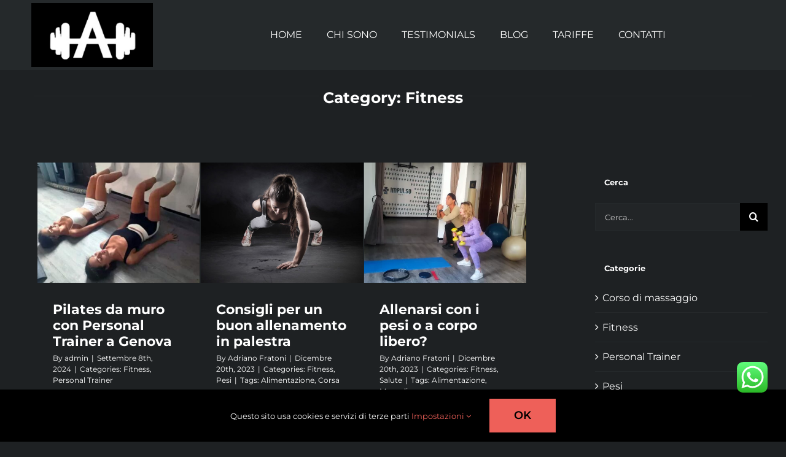

--- FILE ---
content_type: text/html; charset=UTF-8
request_url: https://palestragenova.eu/argomenti/fitness/
body_size: 13983
content:
<!DOCTYPE html><html class="avada-html-layout-wide avada-html-header-position-top avada-html-is-archive avada-is-100-percent-template" lang="it-IT" prefix="og: http://ogp.me/ns# fb: http://ogp.me/ns/fb#"><head><meta http-equiv="X-UA-Compatible" content="IE=edge" /><meta http-equiv="Content-Type" content="text/html; charset=utf-8"/><meta name="viewport" content="width=device-width, initial-scale=1" /><meta name='robots' content='index, follow, max-image-preview:large, max-snippet:-1, max-video-preview:-1' /><style>img:is([sizes="auto" i], [sizes^="auto," i]) { contain-intrinsic-size: 3000px 1500px }</style><title>Fitness Archivi - Palestra Genova - In forma con il Personal Trainer Adriano Fratoni</title><link rel="canonical" href="https://palestragenova.eu/argomenti/fitness/" /><meta property="og:locale" content="it_IT" /><meta property="og:type" content="article" /><meta property="og:title" content="Fitness Archivi - Palestra Genova - In forma con il Personal Trainer Adriano Fratoni" /><meta property="og:url" content="https://palestragenova.eu/argomenti/fitness/" /><meta property="og:site_name" content="Palestra Genova - In forma con il Personal Trainer Adriano Fratoni" /><meta name="twitter:card" content="summary_large_image" /> <script type="application/ld+json" class="yoast-schema-graph">{"@context":"https://schema.org","@graph":[{"@type":"CollectionPage","@id":"https://palestragenova.eu/argomenti/fitness/","url":"https://palestragenova.eu/argomenti/fitness/","name":"Fitness Archivi - Palestra Genova - In forma con il Personal Trainer Adriano Fratoni","isPartOf":{"@id":"https://palestragenova.eu/#website"},"primaryImageOfPage":{"@id":"https://palestragenova.eu/argomenti/fitness/#primaryimage"},"image":{"@id":"https://palestragenova.eu/argomenti/fitness/#primaryimage"},"thumbnailUrl":"https://palestragenova.eu/wp-content/uploads/2024/09/Pilates-da-muro_i.jpg","breadcrumb":{"@id":"https://palestragenova.eu/argomenti/fitness/#breadcrumb"},"inLanguage":"it-IT"},{"@type":"ImageObject","inLanguage":"it-IT","@id":"https://palestragenova.eu/argomenti/fitness/#primaryimage","url":"https://palestragenova.eu/wp-content/uploads/2024/09/Pilates-da-muro_i.jpg","contentUrl":"https://palestragenova.eu/wp-content/uploads/2024/09/Pilates-da-muro_i.jpg","width":600,"height":445,"caption":"Pilates da muro Genova - Palestra Genova"},{"@type":"BreadcrumbList","@id":"https://palestragenova.eu/argomenti/fitness/#breadcrumb","itemListElement":[{"@type":"ListItem","position":1,"name":"Home","item":"https://palestragenova.eu/"},{"@type":"ListItem","position":2,"name":"Fitness"}]},{"@type":"WebSite","@id":"https://palestragenova.eu/#website","url":"https://palestragenova.eu/","name":"Palestra Genova con il Personal Trainer Adriano Fratoni","description":"Allenarsi a Genova nelle migliori palestre con il PT Adriano Fratoni","publisher":{"@id":"https://palestragenova.eu/#/schema/person/efe66be18a8137d6a6417ccf8b788edf"},"potentialAction":[{"@type":"SearchAction","target":{"@type":"EntryPoint","urlTemplate":"https://palestragenova.eu/?s={search_term_string}"},"query-input":{"@type":"PropertyValueSpecification","valueRequired":true,"valueName":"search_term_string"}}],"inLanguage":"it-IT"},{"@type":["Person","Organization"],"@id":"https://palestragenova.eu/#/schema/person/efe66be18a8137d6a6417ccf8b788edf","name":"Adriano Fratoni","image":{"@type":"ImageObject","inLanguage":"it-IT","@id":"https://palestragenova.eu/#/schema/person/image/","url":"https://palestragenova.eu/wp-content/uploads/2023/10/Palestra-Genova-Adriano-Fratoni-Personal-Trainer.webp","contentUrl":"https://palestragenova.eu/wp-content/uploads/2023/10/Palestra-Genova-Adriano-Fratoni-Personal-Trainer.webp","width":250,"height":131,"caption":"Adriano Fratoni"},"logo":{"@id":"https://palestragenova.eu/#/schema/person/image/"},"description":"Dott. Adriano Fratoni: laureato in Scienze Motorie con master in nutrizione, preparatore atletico, istruttore certificato TRX e PILATES, massaggiatore sportivo, riflessologo plantare, operatore Shiatsu, oltre 25 anni di esperienza come Personal Trainer a Genova.","sameAs":["https://palestragenova.it/","https://www.facebook.com/personaltraineradrianofratoni/","https://www.instagram.com/adryan_wellness/?hl=it"]}]}</script> <link rel="alternate" type="application/rss+xml" title="Palestra Genova - In forma con il Personal Trainer Adriano Fratoni &raquo; Feed" href="https://palestragenova.eu/feed/" /><link rel="alternate" type="application/rss+xml" title="Palestra Genova - In forma con il Personal Trainer Adriano Fratoni &raquo; Feed dei commenti" href="https://palestragenova.eu/comments/feed/" /><link rel="shortcut icon" href="https://palestragenova.eu/wp-content/uploads/2023/10/Palestra-Genova-di-Adriano-Fratoni-Personal-Trainer_FV.jpg" type="image/x-icon" /><link rel="alternate" type="application/rss+xml" title="Palestra Genova - In forma con il Personal Trainer Adriano Fratoni &raquo; Fitness Feed della categoria" href="https://palestragenova.eu/argomenti/fitness/feed/" /><meta property="og:locale" content="it_IT"/><meta property="og:type" content="article"/><meta property="og:site_name" content="Palestra Genova - In forma con il Personal Trainer Adriano Fratoni"/><meta property="og:title" content="Fitness Archivi - Palestra Genova - In forma con il Personal Trainer Adriano Fratoni"/><meta property="og:url" content="https://palestragenova.eu/pilates-da-muro-con-personal-trainer-a-genova/"/><meta property="og:image" content="https://palestragenova.eu/wp-content/uploads/2024/09/Pilates-da-muro_i.jpg"/><meta property="og:image:width" content="600"/><meta property="og:image:height" content="445"/><meta property="og:image:type" content="image/jpeg"/><link rel='stylesheet' id='ht_ctc_main_css-css' href='https://palestragenova.eu/wp-content/cache/autoptimize/css/autoptimize_single_ba1a8f49355c443a241bb64bd4df5f3b.css?ver=4.25' type='text/css' media='all' /><link rel='stylesheet' id='fusion-dynamic-css-css' href='https://palestragenova.eu/wp-content/uploads/fusion-styles/bdf458404157d34586b2da8a31a9bd41.min.css?ver=3.11.14' type='text/css' media='all' /> <script defer type="text/javascript" src="https://palestragenova.eu/wp-includes/js/jquery/jquery.min.js?ver=3.7.1" id="jquery-core-js"></script> <script defer type="text/javascript" src="https://palestragenova.eu/wp-content/cache/autoptimize/js/autoptimize_single_291c8c3a5440d26f564b581500deb170.js?ver=4.25" id="ht_ctc_app_js-js"></script> <link rel="https://api.w.org/" href="https://palestragenova.eu/wp-json/" /><link rel="alternate" title="JSON" type="application/json" href="https://palestragenova.eu/wp-json/wp/v2/categories/3" /><link rel="EditURI" type="application/rsd+xml" title="RSD" href="https://palestragenova.eu/xmlrpc.php?rsd" /><meta name="generator" content="WordPress 6.7.2" /><style type="text/css" id="css-fb-visibility">@media screen and (max-width: 640px){.fusion-no-small-visibility{display:none !important;}body .sm-text-align-center{text-align:center !important;}body .sm-text-align-left{text-align:left !important;}body .sm-text-align-right{text-align:right !important;}body .sm-flex-align-center{justify-content:center !important;}body .sm-flex-align-flex-start{justify-content:flex-start !important;}body .sm-flex-align-flex-end{justify-content:flex-end !important;}body .sm-mx-auto{margin-left:auto !important;margin-right:auto !important;}body .sm-ml-auto{margin-left:auto !important;}body .sm-mr-auto{margin-right:auto !important;}body .fusion-absolute-position-small{position:absolute;top:auto;width:100%;}.awb-sticky.awb-sticky-small{ position: sticky; top: var(--awb-sticky-offset,0); }}@media screen and (min-width: 641px) and (max-width: 1024px){.fusion-no-medium-visibility{display:none !important;}body .md-text-align-center{text-align:center !important;}body .md-text-align-left{text-align:left !important;}body .md-text-align-right{text-align:right !important;}body .md-flex-align-center{justify-content:center !important;}body .md-flex-align-flex-start{justify-content:flex-start !important;}body .md-flex-align-flex-end{justify-content:flex-end !important;}body .md-mx-auto{margin-left:auto !important;margin-right:auto !important;}body .md-ml-auto{margin-left:auto !important;}body .md-mr-auto{margin-right:auto !important;}body .fusion-absolute-position-medium{position:absolute;top:auto;width:100%;}.awb-sticky.awb-sticky-medium{ position: sticky; top: var(--awb-sticky-offset,0); }}@media screen and (min-width: 1025px){.fusion-no-large-visibility{display:none !important;}body .lg-text-align-center{text-align:center !important;}body .lg-text-align-left{text-align:left !important;}body .lg-text-align-right{text-align:right !important;}body .lg-flex-align-center{justify-content:center !important;}body .lg-flex-align-flex-start{justify-content:flex-start !important;}body .lg-flex-align-flex-end{justify-content:flex-end !important;}body .lg-mx-auto{margin-left:auto !important;margin-right:auto !important;}body .lg-ml-auto{margin-left:auto !important;}body .lg-mr-auto{margin-right:auto !important;}body .fusion-absolute-position-large{position:absolute;top:auto;width:100%;}.awb-sticky.awb-sticky-large{ position: sticky; top: var(--awb-sticky-offset,0); }}</style> <script defer src="[data-uri]"></script>  <script defer src="https://www.googletagmanager.com/gtag/js?id=G-NTG9RD142C"></script> <script defer src="[data-uri]"></script> </head><body class="archive category category-fitness category-3 has-sidebar fusion-image-hovers fusion-pagination-sizing fusion-button_type-flat fusion-button_span-yes fusion-button_gradient-linear avada-image-rollover-circle-no avada-image-rollover-yes avada-image-rollover-direction-center_horiz fusion-body ltr no-tablet-sticky-header no-mobile-sticky-header no-mobile-slidingbar no-desktop-totop no-mobile-totop fusion-disable-outline fusion-sub-menu-fade mobile-logo-pos-left layout-wide-mode avada-has-boxed-modal-shadow-none layout-scroll-offset-full avada-has-zero-margin-offset-top fusion-top-header menu-text-align-left mobile-menu-design-modern fusion-show-pagination-text fusion-header-layout-v1 avada-responsive avada-footer-fx-none avada-menu-highlight-style-bar fusion-search-form-classic fusion-main-menu-search-dropdown fusion-avatar-square avada-sticky-shrinkage avada-dropdown-styles avada-blog-layout-grid avada-blog-archive-layout-grid avada-header-shadow-no avada-menu-icon-position-left avada-has-mainmenu-dropdown-divider avada-has-header-100-width avada-has-titlebar-hide avada-has-pagination-padding avada-flyout-menu-direction-fade avada-ec-views-v1" data-awb-post-id="1888"> <a class="skip-link screen-reader-text" href="#content">Salta al contenuto</a><div id="boxed-wrapper"><div id="wrapper" class="fusion-wrapper"><div id="home" style="position:relative;top:-1px;"></div><div class="fusion-tb-header"><div class="fusion-fullwidth fullwidth-box fusion-builder-row-1 fusion-flex-container has-pattern-background has-mask-background hundred-percent-fullwidth non-hundred-percent-height-scrolling fusion-sticky-container fusion-custom-z-index" style="--awb-border-radius-top-left:0px;--awb-border-radius-top-right:0px;--awb-border-radius-bottom-right:0px;--awb-border-radius-bottom-left:0px;--awb-z-index:2005;--awb-padding-top:5px;--awb-padding-right:4%;--awb-padding-bottom:5px;--awb-padding-left:4%;--awb-padding-top-medium:20px;--awb-padding-bottom-medium:20px;--awb-background-color:#25292b;--awb-flex-wrap:wrap;" data-transition-offset="200" data-scroll-offset="0" data-sticky-small-visibility="1" data-sticky-medium-visibility="1" data-sticky-large-visibility="1" ><div class="fusion-builder-row fusion-row fusion-flex-align-items-center fusion-flex-content-wrap" style="width:104% !important;max-width:104% !important;margin-left: calc(-4% / 2 );margin-right: calc(-4% / 2 );"><div class="fusion-layout-column fusion_builder_column fusion-builder-column-0 awb-sticky awb-sticky-small awb-sticky-medium awb-sticky-large fusion_builder_column_1_5 1_5 fusion-flex-column" style="--awb-bg-size:cover;--awb-width-large:20%;--awb-margin-top-large:0px;--awb-spacing-right-large:9.6%;--awb-margin-bottom-large:0px;--awb-spacing-left-large:9.6%;--awb-width-medium:24%;--awb-order-medium:0;--awb-spacing-right-medium:8%;--awb-spacing-left-medium:8%;--awb-width-small:40%;--awb-order-small:0;--awb-spacing-right-small:4.8%;--awb-spacing-left-small:4.8%;" data-scroll-devices="small-visibility,medium-visibility,large-visibility"><div class="fusion-column-wrapper fusion-column-has-shadow fusion-flex-justify-content-center fusion-content-layout-column"><div class="fusion-image-element " style="--awb-sticky-max-width:130px;--awb-max-width:200px;--awb-caption-title-font-family:var(--h2_typography-font-family);--awb-caption-title-font-weight:var(--h2_typography-font-weight);--awb-caption-title-font-style:var(--h2_typography-font-style);--awb-caption-title-size:var(--h2_typography-font-size);--awb-caption-title-transform:var(--h2_typography-text-transform);--awb-caption-title-line-height:var(--h2_typography-line-height);--awb-caption-title-letter-spacing:var(--h2_typography-letter-spacing);"><span class=" has-fusion-standard-logo fusion-imageframe imageframe-none imageframe-1 hover-type-none"><a class="fusion-no-lightbox" href="https://palestragenova.eu/" target="_self"><img decoding="async" src="https://palestragenova.eu/wp-content/uploads/2025/11/Adryan-Wellnes-Adriano-Fratoni-Personal-Trainer-Genova-2.jpg" srcset="https://palestragenova.eu/wp-content/uploads/2025/11/Adryan-Wellnes-Adriano-Fratoni-Personal-Trainer-Genova-2.jpg 1x, 2x" style="max-height:131px;height:auto;" width="250" height="131" class="img-responsive fusion-standard-logo disable-lazyload" alt="Palestra Genova &#8211; In forma con il Personal Trainer Adriano Fratoni Logo" /></a></span></div></div></div><div class="fusion-layout-column fusion_builder_column fusion-builder-column-1 awb-sticky awb-sticky-small awb-sticky-medium awb-sticky-large fusion_builder_column_4_5 4_5 fusion-flex-column fusion-flex-align-self-center" style="--awb-bg-size:cover;--awb-width-large:80%;--awb-margin-top-large:0px;--awb-spacing-right-large:2.4%;--awb-margin-bottom-large:0px;--awb-spacing-left-large:2.4%;--awb-width-medium:12%;--awb-order-medium:2;--awb-spacing-right-medium:16%;--awb-spacing-left-medium:16%;--awb-width-small:60%;--awb-order-small:0;--awb-spacing-right-small:3.2%;--awb-spacing-left-small:3.2%;" data-scroll-devices="small-visibility,medium-visibility,large-visibility"><div class="fusion-column-wrapper fusion-column-has-shadow fusion-flex-justify-content-center fusion-content-layout-column"><nav class="awb-menu awb-menu_row awb-menu_em-hover mobile-mode-collapse-to-button awb-menu_icons-left awb-menu_dc-yes mobile-trigger-fullwidth-off awb-menu_mobile-toggle awb-menu_indent-left mobile-size-full-absolute loading mega-menu-loading awb-menu_desktop awb-menu_dropdown awb-menu_expand-right awb-menu_transition-fade" style="--awb-text-transform:none;--awb-align-items:center;--awb-justify-content:center;--awb-items-padding-right:20px;--awb-items-padding-left:20px;--awb-color:var(--awb-color1);--awb-active-color:var(--awb-color4);--awb-submenu-text-transform:none;--awb-icons-color:var(--awb-color1);--awb-icons-hover-color:var(--awb-color4);--awb-main-justify-content:flex-start;--awb-mobile-nav-button-align-hor:flex-end;--awb-mobile-bg:var(--awb-color7);--awb-mobile-color:var(--awb-color1);--awb-mobile-active-bg:var(--awb-color7);--awb-mobile-active-color:var(--awb-color4);--awb-mobile-trigger-font-size:24px;--awb-mobile-trigger-color:var(--awb-color1);--awb-mobile-trigger-background-color:rgba(255,255,255,0);--awb-mobile-nav-trigger-bottom-margin:48px;--awb-mobile-sep-color:rgba(0,0,0,0);--awb-mobile-justify:flex-start;--awb-mobile-caret-left:auto;--awb-mobile-caret-right:0;--awb-fusion-font-family-typography:inherit;--awb-fusion-font-style-typography:normal;--awb-fusion-font-weight-typography:400;--awb-fusion-font-family-submenu-typography:inherit;--awb-fusion-font-style-submenu-typography:normal;--awb-fusion-font-weight-submenu-typography:400;--awb-fusion-font-family-mobile-typography:inherit;--awb-fusion-font-style-mobile-typography:normal;--awb-fusion-font-weight-mobile-typography:400;" aria-label="Gym Main Menu" data-breakpoint="1024" data-count="0" data-transition-type="fade" data-transition-time="300" data-expand="right"><button type="button" class="awb-menu__m-toggle awb-menu__m-toggle_no-text" aria-expanded="false" aria-controls="menu-gym-main-menu"><span class="awb-menu__m-toggle-inner"><span class="collapsed-nav-text"><span class="screen-reader-text">Toggle Navigation</span></span><span class="awb-menu__m-collapse-icon awb-menu__m-collapse-icon_no-text"><span class="awb-menu__m-collapse-icon-open awb-menu__m-collapse-icon-open_no-text icon-gym-bars-solid"></span><span class="awb-menu__m-collapse-icon-close awb-menu__m-collapse-icon-close_no-text icon-gym-times-solid"></span></span></span></button><ul id="menu-gym-main-menu" class="fusion-menu awb-menu__main-ul awb-menu__main-ul_row"><li  id="menu-item-92"  class="menu-item menu-item-type-post_type menu-item-object-page menu-item-home menu-item-92 awb-menu__li awb-menu__main-li awb-menu__main-li_regular"  data-item-id="92"><span class="awb-menu__main-background-default awb-menu__main-background-default_fade"></span><span class="awb-menu__main-background-active awb-menu__main-background-active_fade"></span><a  href="https://palestragenova.eu/" class="awb-menu__main-a awb-menu__main-a_regular"><span class="menu-text">HOME</span></a></li><li  id="menu-item-1287"  class="menu-item menu-item-type-custom menu-item-object-custom menu-item-home menu-item-1287 awb-menu__li awb-menu__main-li awb-menu__main-li_regular"  data-item-id="1287"><span class="awb-menu__main-background-default awb-menu__main-background-default_fade"></span><span class="awb-menu__main-background-active awb-menu__main-background-active_fade"></span><a  href="https://palestragenova.eu/#chisono" class="awb-menu__main-a awb-menu__main-a_regular"><span class="menu-text">CHI SONO</span></a></li><li  id="menu-item-535"  class="menu-item menu-item-type-post_type menu-item-object-page menu-item-535 awb-menu__li awb-menu__main-li awb-menu__main-li_regular"  data-item-id="535"><span class="awb-menu__main-background-default awb-menu__main-background-default_fade"></span><span class="awb-menu__main-background-active awb-menu__main-background-active_fade"></span><a  href="https://palestragenova.eu/testimonials/" class="awb-menu__main-a awb-menu__main-a_regular"><span class="menu-text">TESTIMONIALS</span></a></li><li  id="menu-item-90"  class="menu-item menu-item-type-post_type menu-item-object-page menu-item-90 awb-menu__li awb-menu__main-li awb-menu__main-li_regular"  data-item-id="90"><span class="awb-menu__main-background-default awb-menu__main-background-default_fade"></span><span class="awb-menu__main-background-active awb-menu__main-background-active_fade"></span><a  href="https://palestragenova.eu/blog/" class="awb-menu__main-a awb-menu__main-a_regular"><span class="menu-text">BLOG</span></a></li><li  id="menu-item-1430"  class="menu-item menu-item-type-custom menu-item-object-custom menu-item-1430 awb-menu__li awb-menu__main-li awb-menu__main-li_regular"  data-item-id="1430"><span class="awb-menu__main-background-default awb-menu__main-background-default_fade"></span><span class="awb-menu__main-background-active awb-menu__main-background-active_fade"></span><a  href="https://palestragenova.eu/contatti/#tariffe" class="awb-menu__main-a awb-menu__main-a_regular"><span class="menu-text">TARIFFE</span></a></li><li  id="menu-item-1284"  class="menu-item menu-item-type-post_type menu-item-object-page menu-item-1284 awb-menu__li awb-menu__main-li awb-menu__main-li_regular"  data-item-id="1284"><span class="awb-menu__main-background-default awb-menu__main-background-default_fade"></span><span class="awb-menu__main-background-active awb-menu__main-background-active_fade"></span><a  href="https://palestragenova.eu/contatti/" class="awb-menu__main-a awb-menu__main-a_regular"><span class="menu-text">CONTATTI</span></a></li></ul></nav></div></div></div></div></div><div id="sliders-container" class="fusion-slider-visibility"></div><section class="fusion-page-title-bar fusion-tb-page-title-bar"><div class="fusion-fullwidth fullwidth-box fusion-builder-row-2 fusion-flex-container has-pattern-background has-mask-background nonhundred-percent-fullwidth non-hundred-percent-height-scrolling" style="--awb-border-radius-top-left:0px;--awb-border-radius-top-right:0px;--awb-border-radius-bottom-right:0px;--awb-border-radius-bottom-left:0px;--awb-margin-top:30px;--awb-flex-wrap:wrap;" ><div class="fusion-builder-row fusion-row fusion-flex-align-items-flex-start fusion-flex-content-wrap" style="max-width:1216.8px;margin-left: calc(-4% / 2 );margin-right: calc(-4% / 2 );"><div class="fusion-layout-column fusion_builder_column fusion-builder-column-2 fusion_builder_column_1_1 1_1 fusion-flex-column" style="--awb-bg-size:cover;--awb-width-large:100%;--awb-margin-top-large:0px;--awb-spacing-right-large:1.92%;--awb-margin-bottom-large:0px;--awb-spacing-left-large:1.92%;--awb-width-medium:100%;--awb-order-medium:0;--awb-spacing-right-medium:1.92%;--awb-spacing-left-medium:1.92%;--awb-width-small:100%;--awb-order-small:0;--awb-spacing-right-small:1.92%;--awb-spacing-left-small:1.92%;" data-scroll-devices="small-visibility,medium-visibility,large-visibility"><div class="fusion-column-wrapper fusion-column-has-shadow fusion-flex-justify-content-flex-start fusion-content-layout-column"><div class="fusion-title title fusion-title-1 fusion-title-center fusion-title-text fusion-title-size-one" style="--awb-font-size:25px;"><div class="title-sep-container title-sep-container-left"><div class="title-sep sep-single sep-solid" style="border-color:var(--awb-color6);"></div></div><span class="awb-title-spacer"></span><h1 class="fusion-title-heading title-heading-center fusion-responsive-typography-calculated" style="margin:0;font-size:1em;--fontSize:25;line-height:var(--awb-typography1-line-height);">Category: Fitness</h1><span class="awb-title-spacer"></span><div class="title-sep-container title-sep-container-right"><div class="title-sep sep-single sep-solid" style="border-color:var(--awb-color6);"></div></div></div></div></div></div></div></section><main id="main" class="clearfix width-100"><div class="fusion-row" style="max-width:100%;"><section id="content" style="float: left;"><div class="post-content"><div class="fusion-fullwidth fullwidth-box fusion-builder-row-3 fusion-flex-container has-pattern-background has-mask-background nonhundred-percent-fullwidth non-hundred-percent-height-scrolling" style="--awb-border-radius-top-left:0px;--awb-border-radius-top-right:0px;--awb-border-radius-bottom-right:0px;--awb-border-radius-bottom-left:0px;--awb-flex-wrap:wrap;" ><div class="fusion-builder-row fusion-row fusion-flex-align-items-flex-start fusion-flex-content-wrap" style="max-width:1216.8px;margin-left: calc(-4% / 2 );margin-right: calc(-4% / 2 );"><div class="fusion-layout-column fusion_builder_column fusion-builder-column-3 fusion_builder_column_1_1 1_1 fusion-flex-column" style="--awb-bg-size:cover;--awb-width-large:100%;--awb-margin-top-large:0px;--awb-spacing-right-large:1.92%;--awb-margin-bottom-large:20px;--awb-spacing-left-large:1.92%;--awb-width-medium:100%;--awb-order-medium:0;--awb-spacing-right-medium:1.92%;--awb-spacing-left-medium:1.92%;--awb-width-small:100%;--awb-order-small:0;--awb-spacing-right-small:1.92%;--awb-spacing-left-small:1.92%;"><div class="fusion-column-wrapper fusion-column-has-shadow fusion-flex-justify-content-flex-start fusion-content-layout-column"><div class="fusion-archives-tb" data-infinite-post-class="post" ><div class="fusion-blog-shortcode fusion-blog-shortcode-1 fusion-blog-archive fusion-blog-layout-grid-wrapper fusion-blog-infinite"><style type="text/css">.fusion-blog-shortcode-1 .fusion-blog-layout-grid .fusion-post-grid{padding:0px;}.fusion-blog-shortcode-1 .fusion-posts-container{margin-left: -0px !important; margin-right:-0px !important;}</style><div class="fusion-posts-container fusion-posts-container-infinite fusion-blog-rollover fusion-blog-layout-grid fusion-blog-layout-grid-3 isotope fusion-blog-equal-heights" data-pages="1" data-grid-col-space="0.0" style="margin: -0px -0px 0;min-height:500px;"><article id="blog-1-post-1888" class="fusion-post-grid post-1888 post type-post status-publish format-standard has-post-thumbnail hentry category-fitness category-personal-trainer"><div class="fusion-post-wrapper" style="background-color:var(--awb-color7);border:1px solid var(--awb-color7);border-bottom-width:3px;"><div class="fusion-flexslider flexslider fusion-flexslider-loading fusion-post-slideshow" style="border-color:var(--awb-color7);"><ul class="slides"><li><div  class="fusion-image-wrapper" aria-haspopup="true"> <img decoding="async" width="600" height="445" src="https://palestragenova.eu/wp-content/uploads/2024/09/Pilates-da-muro_i.jpg" class="attachment-full size-full lazyload wp-post-image" alt="Pilates da muro Genova - Palestra Genova" srcset="data:image/svg+xml,%3Csvg%20xmlns%3D%27http%3A%2F%2Fwww.w3.org%2F2000%2Fsvg%27%20width%3D%27600%27%20height%3D%27445%27%20viewBox%3D%270%200%20600%20445%27%3E%3Crect%20width%3D%27600%27%20height%3D%27445%27%20fill-opacity%3D%220%22%2F%3E%3C%2Fsvg%3E" data-orig-src="https://palestragenova.eu/wp-content/uploads/2024/09/Pilates-da-muro_i.jpg" data-srcset="https://palestragenova.eu/wp-content/uploads/2024/09/Pilates-da-muro_i-200x148.jpg 200w, https://palestragenova.eu/wp-content/uploads/2024/09/Pilates-da-muro_i-400x297.jpg 400w, https://palestragenova.eu/wp-content/uploads/2024/09/Pilates-da-muro_i.jpg 600w" data-sizes="auto" /><div class="fusion-rollover"><div class="fusion-rollover-content"><h4 class="fusion-rollover-title"> <a class="fusion-rollover-title-link" href="https://palestragenova.eu/pilates-da-muro-con-personal-trainer-a-genova/"> Pilates da muro con Personal Trainer a Genova </a></h4> <a class="fusion-link-wrapper" href="https://palestragenova.eu/pilates-da-muro-con-personal-trainer-a-genova/" aria-label="Pilates da muro con Personal Trainer a Genova"></a></div></div></div></li></ul></div><div class="fusion-post-content-wrapper" style="padding:30px 25px 20px 25px;"><div class="fusion-post-content post-content"><h2 class="blog-shortcode-post-title entry-title"><a href="https://palestragenova.eu/pilates-da-muro-con-personal-trainer-a-genova/">Pilates da muro con Personal Trainer a Genova</a></h2><p class="fusion-single-line-meta">By <span class="vcard"><span class="fn"><a href="https://palestragenova.eu/author/admin/" title="Articoli scritti da admin" rel="author">admin</a></span></span><span class="fusion-inline-sep">|</span><span class="updated" style="display:none;">2024-12-09T13:53:55+00:00</span><span>Settembre 8th, 2024</span><span class="fusion-inline-sep">|</span>Categories: <a href="https://palestragenova.eu/argomenti/fitness/" rel="category tag">Fitness</a>, <a href="https://palestragenova.eu/argomenti/personal-trainer/" rel="category tag">Personal Trainer</a><span class="fusion-inline-sep">|</span></p><div class="fusion-content-sep sep-single sep-solid"></div><div class="fusion-post-content-container"><p> Pilates da muro con Personal Trainer a Genova! Una[...]</p></div></div></div><div class="fusion-clearfix"></div></div></article><article id="blog-1-post-105" class="fusion-post-grid post-105 post type-post status-publish format-standard has-post-thumbnail hentry category-fitness category-pesi tag-alimentazione tag-corsa"><div class="fusion-post-wrapper" style="background-color:var(--awb-color7);border:1px solid var(--awb-color7);border-bottom-width:3px;"><div class="fusion-flexslider flexslider fusion-flexslider-loading fusion-post-slideshow" style="border-color:var(--awb-color7);"><ul class="slides"><li><div  class="fusion-image-wrapper" aria-haspopup="true"> <img decoding="async" width="800" height="593" src="data:image/svg+xml,%3Csvg%20xmlns%3D%27http%3A%2F%2Fwww.w3.org%2F2000%2Fsvg%27%20width%3D%27800%27%20height%3D%27593%27%20viewBox%3D%270%200%20800%20593%27%3E%3Crect%20width%3D%27800%27%20height%3D%27593%27%20fill-opacity%3D%220%22%2F%3E%3C%2Fsvg%3E" class="attachment-full size-full lazyload wp-post-image" alt="" data-orig-src="https://palestragenova.eu/wp-content/uploads/2015/05/trainer1.jpg" /><div class="fusion-rollover"><div class="fusion-rollover-content"><h4 class="fusion-rollover-title"> <a class="fusion-rollover-title-link" href="https://palestragenova.eu/consigli-per-un-buon-allenamento-in-palestra/"> Consigli per un buon allenamento in palestra </a></h4> <a class="fusion-link-wrapper" href="https://palestragenova.eu/consigli-per-un-buon-allenamento-in-palestra/" aria-label="Consigli per un buon allenamento in palestra"></a></div></div></div></li></ul></div><div class="fusion-post-content-wrapper" style="padding:30px 25px 20px 25px;"><div class="fusion-post-content post-content"><h2 class="blog-shortcode-post-title entry-title"><a href="https://palestragenova.eu/consigli-per-un-buon-allenamento-in-palestra/">Consigli per un buon allenamento in palestra</a></h2><p class="fusion-single-line-meta">By <span class="vcard"><span class="fn"><a href="https://palestragenova.eu/author/adri/" title="Articoli scritti da Adriano Fratoni" rel="author">Adriano Fratoni</a></span></span><span class="fusion-inline-sep">|</span><span class="updated" style="display:none;">2023-12-25T16:46:09+00:00</span><span>Dicembre 20th, 2023</span><span class="fusion-inline-sep">|</span>Categories: <a href="https://palestragenova.eu/argomenti/fitness/" rel="category tag">Fitness</a>, <a href="https://palestragenova.eu/argomenti/pesi/" rel="category tag">Pesi</a><span class="fusion-inline-sep">|</span><span class="meta-tags">Tags: <a href="https://palestragenova.eu/tag/alimentazione/" rel="tag">Alimentazione</a>, <a href="https://palestragenova.eu/tag/corsa/" rel="tag">Corsa</a></span><span class="fusion-inline-sep">|</span></p><div class="fusion-content-sep sep-single sep-solid"></div><div class="fusion-post-content-container"><p> Idratati prima, durante e dopo l'allenamento. L'idratazione è importante per far funzionare il tuo corpo correttamente. Fai sempre riscaldamento[...]</p></div></div></div><div class="fusion-clearfix"></div></div></article><article id="blog-1-post-108" class="fusion-post-grid post-108 post type-post status-publish format-standard has-post-thumbnail hentry category-fitness category-salute tag-alimentazione tag-muscoli"><div class="fusion-post-wrapper" style="background-color:var(--awb-color7);border:1px solid var(--awb-color7);border-bottom-width:3px;"><div class="fusion-flexslider flexslider fusion-flexslider-loading fusion-post-slideshow" style="border-color:var(--awb-color7);"><ul class="slides"><li><div  class="fusion-image-wrapper" aria-haspopup="true"> <img decoding="async" width="800" height="593" src="https://palestragenova.eu/wp-content/uploads/2023/12/Allenarsi-con-i-pesi-o-a-corpo-libero.webp" class="attachment-full size-full lazyload wp-post-image" alt="Meglio allenarsi con i pesi o a corpo libero?" srcset="data:image/svg+xml,%3Csvg%20xmlns%3D%27http%3A%2F%2Fwww.w3.org%2F2000%2Fsvg%27%20width%3D%27800%27%20height%3D%27593%27%20viewBox%3D%270%200%20800%20593%27%3E%3Crect%20width%3D%27800%27%20height%3D%27593%27%20fill-opacity%3D%220%22%2F%3E%3C%2Fsvg%3E" data-orig-src="https://palestragenova.eu/wp-content/uploads/2023/12/Allenarsi-con-i-pesi-o-a-corpo-libero.webp" data-srcset="https://palestragenova.eu/wp-content/uploads/2023/12/Allenarsi-con-i-pesi-o-a-corpo-libero-200x148.webp 200w, https://palestragenova.eu/wp-content/uploads/2023/12/Allenarsi-con-i-pesi-o-a-corpo-libero-400x297.webp 400w, https://palestragenova.eu/wp-content/uploads/2023/12/Allenarsi-con-i-pesi-o-a-corpo-libero-600x445.webp 600w, https://palestragenova.eu/wp-content/uploads/2023/12/Allenarsi-con-i-pesi-o-a-corpo-libero-768x569.webp 768w, https://palestragenova.eu/wp-content/uploads/2023/12/Allenarsi-con-i-pesi-o-a-corpo-libero.webp 800w" data-sizes="auto" /><div class="fusion-rollover"><div class="fusion-rollover-content"><h4 class="fusion-rollover-title"> <a class="fusion-rollover-title-link" href="https://palestragenova.eu/allenarsi-con-i-pesi-o-a-corpo-libero/"> Allenarsi con i pesi o a corpo libero? </a></h4> <a class="fusion-link-wrapper" href="https://palestragenova.eu/allenarsi-con-i-pesi-o-a-corpo-libero/" aria-label="Allenarsi con i pesi o a corpo libero?"></a></div></div></div></li></ul></div><div class="fusion-post-content-wrapper" style="padding:30px 25px 20px 25px;"><div class="fusion-post-content post-content"><h2 class="blog-shortcode-post-title entry-title"><a href="https://palestragenova.eu/allenarsi-con-i-pesi-o-a-corpo-libero/">Allenarsi con i pesi o a corpo libero?</a></h2><p class="fusion-single-line-meta">By <span class="vcard"><span class="fn"><a href="https://palestragenova.eu/author/adri/" title="Articoli scritti da Adriano Fratoni" rel="author">Adriano Fratoni</a></span></span><span class="fusion-inline-sep">|</span><span class="updated" style="display:none;">2023-12-25T16:46:14+00:00</span><span>Dicembre 20th, 2023</span><span class="fusion-inline-sep">|</span>Categories: <a href="https://palestragenova.eu/argomenti/fitness/" rel="category tag">Fitness</a>, <a href="https://palestragenova.eu/argomenti/salute/" rel="category tag">Salute</a><span class="fusion-inline-sep">|</span><span class="meta-tags">Tags: <a href="https://palestragenova.eu/tag/alimentazione/" rel="tag">Alimentazione</a>, <a href="https://palestragenova.eu/tag/muscoli/" rel="tag">Muscoli</a></span><span class="fusion-inline-sep">|</span></p><div class="fusion-content-sep sep-single sep-solid"></div><div class="fusion-post-content-container"><p> Sia l'allenamento con i pesi che l'allenamento a corpo libero sono efficaci per migliorare la forma fisica e la[...]</p></div></div></div><div class="fusion-clearfix"></div></div></article><div class="fusion-clearfix"></div></div></div></div></div></div></div></div></div></section><aside id="sidebar" class="sidebar fusion-widget-area fusion-content-widget-area fusion-sidebar-right fusion-blogsidebar" style="float: right;" data=""><section id="search-3" class="widget widget_search" style="border-style: solid;border-color:transparent;border-width:0px;"><div class="heading"><h4 class="widget-title">Cerca</h4></div><form role="search" class="searchform fusion-search-form  fusion-search-form-classic" method="get" action="https://palestragenova.eu/"><div class="fusion-search-form-content"><div class="fusion-search-field search-field"> <label><span class="screen-reader-text">Cerca per:</span> <input type="search" value="" name="s" class="s" placeholder="Cerca..." required aria-required="true" aria-label="Cerca..."/> </label></div><div class="fusion-search-button search-button"> <input type="submit" class="fusion-search-submit searchsubmit" aria-label="Cerca" value="&#xf002;" /></div></div></form></section><section id="categories-3" class="widget widget_categories" style="border-style: solid;border-color:transparent;border-width:0px;"><div class="heading"><h4 class="widget-title">Categorie</h4></div><ul><li class="cat-item cat-item-31"><a href="https://palestragenova.eu/argomenti/corso-di-massaggio/">Corso di massaggio</a></li><li class="cat-item cat-item-3 current-cat"><a aria-current="page" href="https://palestragenova.eu/argomenti/fitness/">Fitness</a></li><li class="cat-item cat-item-29"><a href="https://palestragenova.eu/argomenti/personal-trainer/">Personal Trainer</a></li><li class="cat-item cat-item-5"><a href="https://palestragenova.eu/argomenti/pesi/">Pesi</a></li><li class="cat-item cat-item-4"><a href="https://palestragenova.eu/argomenti/salute/">Salute</a></li></ul></section><section id="text-6" class="widget widget_text" style="border-style: solid;border-color:transparent;border-width:0px;"><div class="textwidget"><center>PRIMA CONSULENZA GRATUITA</center><div class="fusion-image-element " style="text-align:center;--awb-liftup-border-radius:0px;--awb-caption-title-font-family:var(--h2_typography-font-family);--awb-caption-title-font-weight:var(--h2_typography-font-weight);--awb-caption-title-font-style:var(--h2_typography-font-style);--awb-caption-title-size:var(--h2_typography-font-size);--awb-caption-title-transform:var(--h2_typography-text-transform);--awb-caption-title-line-height:var(--h2_typography-line-height);--awb-caption-title-letter-spacing:var(--h2_typography-letter-spacing);"><div class="awb-image-frame awb-image-frame-2 imageframe-liftup"><span class=" fusion-imageframe imageframe-none imageframe-2"><a class="fusion-no-lightbox" href="https://palestragenova.eu/contatti" target="_self" aria-label="Palestra Genova Adriano Fratoni Personal Trainer"><img decoding="async" width="250" height="131" alt="Palestra Genova Adriano Fratoni Personal Trainer" src="https://palestragenova.eu/wp-content/uploads/2023/10/Palestra-Genova-Adriano-Fratoni-Personal-Trainer.webp" data-orig-src="https://palestragenova.eu/wp-content/uploads/2023/10/Palestra-Genova-Adriano-Fratoni-Personal-Trainer.webp" class="lazyload img-responsive wp-image-1133" srcset="data:image/svg+xml,%3Csvg%20xmlns%3D%27http%3A%2F%2Fwww.w3.org%2F2000%2Fsvg%27%20width%3D%27250%27%20height%3D%27131%27%20viewBox%3D%270%200%20250%20131%27%3E%3Crect%20width%3D%27250%27%20height%3D%27131%27%20fill-opacity%3D%220%22%2F%3E%3C%2Fsvg%3E" data-srcset="https://palestragenova.eu/wp-content/uploads/2023/10/Palestra-Genova-Adriano-Fratoni-Personal-Trainer-200x105.webp 200w, https://palestragenova.eu/wp-content/uploads/2023/10/Palestra-Genova-Adriano-Fratoni-Personal-Trainer.webp 250w" data-sizes="auto" data-orig-sizes="(max-width: 1024px) 100vw, (max-width: 640px) 100vw, 250px" /></a></span></div></div></div></section><section id="tag_cloud-2" class="widget widget_tag_cloud"><div class="heading"><h4 class="widget-title">Tag</h4></div><div class="tagcloud"><a href="https://palestragenova.eu/tag/alimentazione/" class="tag-cloud-link tag-link-8 tag-link-position-1" aria-label="Alimentazione (2 elementi)">Alimentazione</a> <a href="https://palestragenova.eu/tag/corsa/" class="tag-cloud-link tag-link-13 tag-link-position-2" aria-label="Corsa (1 elemento)">Corsa</a> <a href="https://palestragenova.eu/tag/muscoli/" class="tag-cloud-link tag-link-12 tag-link-position-3" aria-label="Muscoli (1 elemento)">Muscoli</a></div></section><section id="recent-posts-2" class="widget widget_recent_entries" style="border-style: solid;border-color:transparent;border-width:0px;"><div class="heading"><h4 class="widget-title">Ultimi articoli</h4></div><ul><li> <a href="https://palestragenova.eu/corso-di-massaggio-riconosciuto-asi/">Corso di massaggio riconosciuto ASI</a> <span class="post-date">Febbraio 24, 2025</span></li><li> <a href="https://palestragenova.eu/a-cosa-serve-un-personal-trainer/">A cosa serve un Personal Trainer?</a> <span class="post-date">Febbraio 19, 2025</span></li><li> <a href="https://palestragenova.eu/personal-trainer-genova-e-preparatore-atletico-certificato-coni/">Personal Trainer Genova e Preparatore Atletico certificato CONI</a> <span class="post-date">Febbraio 19, 2025</span></li></ul></section></aside></div></main><div class="fusion-tb-footer fusion-footer"><div class="fusion-footer-widget-area fusion-widget-area"><div class="fusion-fullwidth fullwidth-box fusion-builder-row-4 fusion-flex-container nonhundred-percent-fullwidth non-hundred-percent-height-scrolling" style="--awb-border-radius-top-left:0px;--awb-border-radius-top-right:0px;--awb-border-radius-bottom-right:0px;--awb-border-radius-bottom-left:0px;--awb-padding-top:86px;--awb-padding-bottom:86px;--awb-padding-top-medium:48px;--awb-padding-bottom-medium:36px;--awb-background-color:var(--awb-color6);--awb-flex-wrap:wrap;" ><div class="fusion-builder-row fusion-row fusion-flex-align-items-flex-start fusion-flex-content-wrap" style="max-width:1216.8px;margin-left: calc(-4% / 2 );margin-right: calc(-4% / 2 );"><div class="fusion-layout-column fusion_builder_column fusion-builder-column-4 fusion_builder_column_1_3 1_3 fusion-flex-column" style="--awb-bg-size:cover;--awb-width-large:33.333333333333%;--awb-margin-top-large:0px;--awb-spacing-right-large:5.76%;--awb-margin-bottom-large:20px;--awb-spacing-left-large:5.76%;--awb-width-medium:50%;--awb-order-medium:0;--awb-spacing-right-medium:3.84%;--awb-spacing-left-medium:3.84%;--awb-width-small:100%;--awb-order-small:0;--awb-spacing-right-small:1.92%;--awb-spacing-left-small:1.92%;"><div class="fusion-column-wrapper fusion-column-has-shadow fusion-flex-justify-content-flex-start fusion-content-layout-column"><div class="fusion-title title fusion-title-2 fusion-sep-none fusion-title-text fusion-title-size-two" style="--awb-text-color:var(--awb-color1);--awb-font-size:15px;"><h2 class="fusion-title-heading title-heading-left fusion-responsive-typography-calculated" style="font-family:&quot;Montserrat&quot;;font-style:normal;font-weight:600;margin:0;font-size:1em;letter-spacing:var(--awb-typography2-letter-spacing);text-transform:none;--fontSize:15;--minFontSize:15;line-height:var(--awb-typography2-line-height);">CONTATTI</h2></div><div class="fusion-widget fusion-widget-element fusion-widget-area fusion-content-widget-area wpWidget-1 fusion_widget_contact_info" style="--awb-fusion-border-size:0px;--awb-fusion-border-style:solid;"><div class="widget contact_info"><div class="contact-info-container"><p class="address">APS Impulso - Via XX Settembre 34 - Genova</p><p class="mobile">Cellulare: <a href="tel:347 8765047">347 8765047</a></p><p class="email">Email: <a href="mailto:&#100;o&#116;&#116;&#46;&#102;&#114;atoni&#64;&#103;&#109;a&#105;l.&#99;o&#109;">dott.fratoni@gmail.com</a></p></div></div></div><div class="fusion-title title fusion-title-3 sep-underline sep-solid fusion-title-text fusion-title-size-three" style="--awb-margin-top:20px;--awb-font-size:16px;"><h3 class="fusion-title-heading title-heading-left fusion-responsive-typography-calculated" style="margin:0;font-size:1em;--fontSize:16;--minFontSize:16;line-height:var(--awb-typography1-line-height);"><span style="text-decoration: underline;"><a href="https://palestragenova.eu/privacy-policy/" target="_blank" rel="noopener"><strong>Informativa sulla Privacy e sui Cookies</strong></a></span></h3></div></div></div><div class="fusion-layout-column fusion_builder_column fusion-builder-column-5 fusion_builder_column_1_4 1_4 fusion-flex-column" style="--awb-bg-size:cover;--awb-width-large:25%;--awb-margin-top-large:0px;--awb-spacing-right-large:0px;--awb-margin-bottom-large:0px;--awb-spacing-left-large:0px;--awb-width-medium:50%;--awb-order-medium:0;--awb-spacing-right-medium:0px;--awb-spacing-left-medium:0px;--awb-width-small:100%;--awb-order-small:0;--awb-spacing-right-small:1.92%;--awb-spacing-left-small:1.92%;" data-scroll-devices="small-visibility,medium-visibility,large-visibility"><div class="fusion-column-wrapper fusion-column-has-shadow fusion-flex-justify-content-flex-start fusion-content-layout-column"><div class="shortcode-map fusion-google-map fusion-maps-embed-type"><iframe data-privacy-type="gmaps" src="" class="fusion-hidden lazyload" width="100%" height="300px" frameborder="0" style="border:0" data-privacy-src="https://www.google.com/maps/embed/v1/place?key=AIzaSyCL-0ZZY7JqNBQ1aGRy07pv45R7ybnmEnk&language=it&q=APS+Impulso,+Via+XX+Settembre+34+-+Genova&maptype=roadmap&zoom=14" data-orig-src="https://www.google.com/maps/embed/v1/place?key=AIzaSyCL-0ZZY7JqNBQ1aGRy07pv45R7ybnmEnk&language=it&q=APS+Impulso,+Via+XX+Settembre+34+-+Genova&maptype=roadmap&zoom=14" allowfullscreen></iframe><div class="fusion-privacy-placeholder" style="width:100%; height:300px;" data-privacy-type="gmaps"><div class="fusion-privacy-placeholder-content"><div class="fusion-privacy-label">Per la tua privacy Google Maps necessita di una tua approvazione prima di essere caricato. Per maggiori informazioni consulta la nostra <a class="privacy-policy-link" href="https://palestragenova.eu/privacy-policy/" rel="privacy-policy">Privacy Policy</a>.</div><button data-privacy-type="gmaps" class="fusion-button button-default fusion-button-default-size button fusion-privacy-consent">Ho letto la Privacy Policy ed accetto</button></div></div></div></div></div><div class="fusion-layout-column fusion_builder_column fusion-builder-column-6 fusion_builder_column_1_6 1_6 fusion-flex-column" style="--awb-bg-size:cover;--awb-width-large:16.666666666667%;--awb-margin-top-large:0px;--awb-spacing-right-large:11.52%;--awb-margin-bottom-large:20px;--awb-spacing-left-large:11.52%;--awb-width-medium:50%;--awb-order-medium:0;--awb-spacing-right-medium:3.84%;--awb-spacing-left-medium:3.84%;--awb-width-small:100%;--awb-order-small:0;--awb-spacing-right-small:1.92%;--awb-spacing-left-small:1.92%;"><div class="fusion-column-wrapper fusion-column-has-shadow fusion-flex-justify-content-flex-start fusion-content-layout-column"><div class="fusion-title title fusion-title-4 fusion-sep-none fusion-title-text fusion-title-size-two" style="--awb-text-color:var(--awb-color1);--awb-margin-bottom:16px;--awb-font-size:15px;"><h2 class="fusion-title-heading title-heading-left fusion-responsive-typography-calculated" style="font-family:&quot;Montserrat&quot;;font-style:normal;font-weight:600;margin:0;font-size:1em;letter-spacing:var(--awb-typography2-letter-spacing);text-transform:var(--awb-typography2-text-transform);--fontSize:15;--minFontSize:15;line-height:var(--awb-typography2-line-height);">ORARI</h2></div><div class="fusion-text fusion-text-1" style="--awb-margin-top:0px;"><p>Lunedì &#8211; Venerdì<br /> 09:00 &#8211; 19:00</p></div></div></div><div class="fusion-layout-column fusion_builder_column fusion-builder-column-7 fusion_builder_column_1_4 1_4 fusion-flex-column" style="--awb-bg-size:cover;--awb-width-large:25%;--awb-margin-top-large:0px;--awb-spacing-right-large:7.68%;--awb-margin-bottom-large:20px;--awb-spacing-left-large:7.68%;--awb-width-medium:50%;--awb-order-medium:0;--awb-spacing-right-medium:3.84%;--awb-spacing-left-medium:3.84%;--awb-width-small:100%;--awb-order-small:0;--awb-spacing-right-small:1.92%;--awb-spacing-left-small:1.92%;"><div class="fusion-column-wrapper fusion-column-has-shadow fusion-flex-justify-content-flex-start fusion-content-layout-column"><div class="fusion-title title fusion-title-5 fusion-sep-none fusion-title-text fusion-title-size-two" style="--awb-text-color:var(--awb-color1);--awb-font-size:15px;"><h2 class="fusion-title-heading title-heading-left fusion-responsive-typography-calculated" style="font-family:&quot;Montserrat&quot;;font-style:normal;font-weight:600;margin:0;font-size:1em;letter-spacing:var(--awb-typography2-letter-spacing);text-transform:var(--awb-typography2-text-transform);--fontSize:15;--minFontSize:15;line-height:var(--awb-typography2-line-height);">ULTIMI ARTICOLI</h2></div><div class="fusion-widget fusion-widget-element fusion-widget-area fusion-content-widget-area wpWidget-2 wp_widget_recent_posts" style="--awb-fusion-border-size:0px;--awb-fusion-border-style:solid;"><div class="widget widget_recent_entries"><ul><li> <a href="https://palestragenova.eu/corso-di-massaggio-riconosciuto-asi/">Corso di massaggio riconosciuto ASI</a></li><li> <a href="https://palestragenova.eu/a-cosa-serve-un-personal-trainer/">A cosa serve un Personal Trainer?</a></li></ul></div></div></div></div></div></div><div class="fusion-fullwidth fullwidth-box fusion-builder-row-5 fusion-flex-container nonhundred-percent-fullwidth non-hundred-percent-height-scrolling" style="--awb-border-radius-top-left:0px;--awb-border-radius-top-right:0px;--awb-border-radius-bottom-right:0px;--awb-border-radius-bottom-left:0px;--awb-padding-top:32px;--awb-padding-bottom:32px;--awb-background-color:var(--awb-color7);--awb-flex-wrap:wrap;" ><div class="fusion-builder-row fusion-row fusion-flex-align-items-flex-start fusion-flex-content-wrap" style="max-width:1216.8px;margin-left: calc(-4% / 2 );margin-right: calc(-4% / 2 );"><div class="fusion-layout-column fusion_builder_column fusion-builder-column-8 fusion_builder_column_2_3 2_3 fusion-flex-column" style="--awb-bg-size:cover;--awb-width-large:66.666666666667%;--awb-margin-top-large:0px;--awb-spacing-right-large:2.88%;--awb-margin-bottom-large:0px;--awb-spacing-left-large:2.88%;--awb-width-medium:66.666666666667%;--awb-order-medium:0;--awb-spacing-right-medium:2.88%;--awb-spacing-left-medium:2.88%;--awb-width-small:100%;--awb-order-small:0;--awb-spacing-right-small:1.92%;--awb-spacing-left-small:1.92%;"><div class="fusion-column-wrapper fusion-column-has-shadow fusion-flex-justify-content-flex-start fusion-content-layout-column"><div class="fusion-text fusion-text-2 sm-text-align-center" style="--awb-font-size:12px;--awb-text-color:var(--awb-color2);"><p>Dicembre 2023 - Adriano Fratoni - Partita IVA: 02185600992</p></div></div></div><div class="fusion-layout-column fusion_builder_column fusion-builder-column-9 fusion_builder_column_1_3 1_3 fusion-flex-column" style="--awb-bg-size:cover;--awb-width-large:33.333333333333%;--awb-margin-top-large:0px;--awb-spacing-right-large:5.76%;--awb-margin-bottom-large:0px;--awb-spacing-left-large:5.76%;--awb-width-medium:33.333333333333%;--awb-order-medium:0;--awb-spacing-right-medium:5.76%;--awb-spacing-left-medium:5.76%;--awb-width-small:100%;--awb-order-small:0;--awb-spacing-right-small:1.92%;--awb-spacing-left-small:1.92%;"><div class="fusion-column-wrapper fusion-column-has-shadow fusion-flex-justify-content-flex-start fusion-content-layout-column"><div class="fusion-social-links fusion-social-links-1" style="--awb-margin-top:0px;--awb-margin-right:0px;--awb-margin-bottom:0px;--awb-margin-left:0px;--awb-alignment:right;--awb-box-border-top:0px;--awb-box-border-right:0px;--awb-box-border-bottom:0px;--awb-box-border-left:0px;--awb-icon-colors-hover:hsla(var(--awb-color1-h),var(--awb-color1-s),var(--awb-color1-l),calc( var(--awb-color1-a) - 20% ));--awb-box-colors-hover:hsla(var(--awb-color7-h),var(--awb-color7-s),var(--awb-color7-l),calc( var(--awb-color7-a) - 20% ));--awb-box-border-color:var(--awb-color3);--awb-box-border-color-hover:var(--awb-color4);--awb-alignment-small:center;"><div class="fusion-social-networks boxed-icons color-type-custom"><div class="fusion-social-networks-wrapper"><a class="fusion-social-network-icon fusion-tooltip fusion-facebook awb-icon-facebook" style="color:var(--awb-color1);font-size:16px;width:16px;background-color:var(--awb-color4);border-color:var(--awb-color4);border-radius:2px;" data-placement="top" data-title="Facebook" data-toggle="tooltip" title="Facebook" aria-label="facebook" target="_blank" rel="noopener noreferrer" href="https://www.facebook.com/personaltraineradrianofratoni/"></a><a class="fusion-social-network-icon fusion-tooltip fusion-instagram awb-icon-instagram" style="color:var(--awb-color1);font-size:16px;width:16px;background-color:var(--awb-color4);border-color:var(--awb-color4);border-radius:2px;" data-placement="top" data-title="Instagram" data-toggle="tooltip" title="Instagram" aria-label="instagram" target="_blank" rel="noopener noreferrer" href="https://www.instagram.com/adryan_wellness/"></a><a class="fusion-social-network-icon fusion-tooltip fusion-youtube awb-icon-youtube" style="color:var(--awb-color1);font-size:16px;width:16px;background-color:var(--awb-color4);border-color:var(--awb-color4);border-radius:2px;" data-placement="top" data-title="YouTube" data-toggle="tooltip" title="YouTube" aria-label="youtube" target="_blank" rel="noopener noreferrer" href="https://www.youtube.com/channel/UCn7ZR0JSNKsiBjCdsaekjkg"></a></div></div></div></div></div></div></div></div></div></div></div> <a class="fusion-one-page-text-link fusion-page-load-link" tabindex="-1" href="#" aria-hidden="true">Page load link</a><div class="avada-footer-scripts"> <script defer src="[data-uri]"></script><div class="ht-ctc ht-ctc-chat ctc-analytics ctc_wp_desktop style-2  " id="ht-ctc-chat" 
 style="display: none;  position: fixed; bottom: 80px; right: 30px;"   ><div class="ht_ctc_style ht_ctc_chat_style"><div  style="display: flex; justify-content: center; align-items: center;  " class="ctc-analytics ctc_s_2"><p class="ctc-analytics ctc_cta ctc_cta_stick ht-ctc-cta  ht-ctc-cta-hover " style="padding: 0px 16px; line-height: 1.6; font-size: 15px; background-color: #25D366; color: #ffffff; border-radius:10px; margin:0 10px;  display: none; order: 0; ">Scrivimi su WhatsApp</p> <svg style="pointer-events:none; display:block; height:50px; width:50px;" width="50px" height="50px" viewBox="0 0 1024 1024"> <defs> <path id="htwasqicona-chat" d="M1023.941 765.153c0 5.606-.171 17.766-.508 27.159-.824 22.982-2.646 52.639-5.401 66.151-4.141 20.306-10.392 39.472-18.542 55.425-9.643 18.871-21.943 35.775-36.559 50.364-14.584 14.56-31.472 26.812-50.315 36.416-16.036 8.172-35.322 14.426-55.744 18.549-13.378 2.701-42.812 4.488-65.648 5.3-9.402.336-21.564.505-27.15.505l-504.226-.081c-5.607 0-17.765-.172-27.158-.509-22.983-.824-52.639-2.646-66.152-5.4-20.306-4.142-39.473-10.392-55.425-18.542-18.872-9.644-35.775-21.944-50.364-36.56-14.56-14.584-26.812-31.471-36.415-50.314-8.174-16.037-14.428-35.323-18.551-55.744-2.7-13.378-4.487-42.812-5.3-65.649-.334-9.401-.503-21.563-.503-27.148l.08-504.228c0-5.607.171-17.766.508-27.159.825-22.983 2.646-52.639 5.401-66.151 4.141-20.306 10.391-39.473 18.542-55.426C34.154 93.24 46.455 76.336 61.07 61.747c14.584-14.559 31.472-26.812 50.315-36.416 16.037-8.172 35.324-14.426 55.745-18.549 13.377-2.701 42.812-4.488 65.648-5.3 9.402-.335 21.565-.504 27.149-.504l504.227.081c5.608 0 17.766.171 27.159.508 22.983.825 52.638 2.646 66.152 5.401 20.305 4.141 39.472 10.391 55.425 18.542 18.871 9.643 35.774 21.944 50.363 36.559 14.559 14.584 26.812 31.471 36.415 50.315 8.174 16.037 14.428 35.323 18.551 55.744 2.7 13.378 4.486 42.812 5.3 65.649.335 9.402.504 21.564.504 27.15l-.082 504.226z"/> </defs> <linearGradient id="htwasqiconb-chat" gradientUnits="userSpaceOnUse" x1="512.001" y1=".978" x2="512.001" y2="1025.023"> <stop offset="0" stop-color="#61fd7d"/> <stop offset="1" stop-color="#2bb826"/> </linearGradient> <use xlink:href="#htwasqicona-chat" overflow="visible" style="fill: url(#htwasqiconb-chat)" fill="url(#htwasqiconb-chat)"/> <g> <path style="fill: #FFFFFF;" fill="#FFF" d="M783.302 243.246c-69.329-69.387-161.529-107.619-259.763-107.658-202.402 0-367.133 164.668-367.214 367.072-.026 64.699 16.883 127.854 49.017 183.522l-52.096 190.229 194.665-51.047c53.636 29.244 114.022 44.656 175.482 44.682h.151c202.382 0 367.128-164.688 367.21-367.094.039-98.087-38.121-190.319-107.452-259.706zM523.544 808.047h-.125c-54.767-.021-108.483-14.729-155.344-42.529l-11.146-6.612-115.517 30.293 30.834-112.592-7.259-11.544c-30.552-48.579-46.688-104.729-46.664-162.379.066-168.229 136.985-305.096 305.339-305.096 81.521.031 158.154 31.811 215.779 89.482s89.342 134.332 89.312 215.859c-.066 168.243-136.984 305.118-305.209 305.118zm167.415-228.515c-9.177-4.591-54.286-26.782-62.697-29.843-8.41-3.062-14.526-4.592-20.645 4.592-6.115 9.182-23.699 29.843-29.053 35.964-5.352 6.122-10.704 6.888-19.879 2.296-9.176-4.591-38.74-14.277-73.786-45.526-27.275-24.319-45.691-54.359-51.043-63.543-5.352-9.183-.569-14.146 4.024-18.72 4.127-4.109 9.175-10.713 13.763-16.069 4.587-5.355 6.117-9.183 9.175-15.304 3.059-6.122 1.529-11.479-.765-16.07-2.293-4.591-20.644-49.739-28.29-68.104-7.447-17.886-15.013-15.466-20.645-15.747-5.346-.266-11.469-.322-17.585-.322s-16.057 2.295-24.467 11.478-32.113 31.374-32.113 76.521c0 45.147 32.877 88.764 37.465 94.885 4.588 6.122 64.699 98.771 156.741 138.502 21.892 9.45 38.982 15.094 52.308 19.322 21.98 6.979 41.982 5.995 57.793 3.634 17.628-2.633 54.284-22.189 61.932-43.615 7.646-21.427 7.646-39.791 5.352-43.617-2.294-3.826-8.41-6.122-17.585-10.714z"/> </g> </svg></div></div></div> <span class="ht_ctc_chat_data" 
 data-settings="{&quot;number&quot;:&quot;393478765047&quot;,&quot;pre_filled&quot;:&quot;&quot;,&quot;dis_m&quot;:&quot;show&quot;,&quot;dis_d&quot;:&quot;show&quot;,&quot;css&quot;:&quot;display: none; cursor: pointer; z-index: 99999999;&quot;,&quot;pos_d&quot;:&quot;position: fixed; bottom: 80px; right: 30px;&quot;,&quot;pos_m&quot;:&quot;position: fixed; bottom: 80px; right: 30px;&quot;,&quot;schedule&quot;:&quot;no&quot;,&quot;se&quot;:150,&quot;ani&quot;:&quot;no-animation&quot;,&quot;url_target_d&quot;:&quot;_blank&quot;,&quot;ga&quot;:&quot;yes&quot;,&quot;fb&quot;:&quot;yes&quot;,&quot;g_init&quot;:&quot;default&quot;,&quot;g_an_event_name&quot;:&quot;click to chat&quot;,&quot;pixel_event_name&quot;:&quot;Click to Chat by HoliThemes&quot;}" 
 ></span><div class="fusion-privacy-bar fusion-privacy-bar-bottom"><div class="fusion-privacy-bar-main"> <span>Questo sito usa cookies e servizi di terze parti <a href="#" class="fusion-privacy-bar-learn-more">Impostazioni <i class="awb-icon-angle-down" aria-hidden="true"></i></a> </span> <a href="#" class="fusion-privacy-bar-acceptance fusion-button fusion-button-default fusion-button-default-size fusion-button-span-no" data-alt-text="Aggiorna" data-orig-text="Ok"> Ok </a></div><div class="fusion-privacy-bar-full"><div class="fusion-row"><div class="fusion-columns row fusion-columns-1 columns columns-1"><div class="fusion-column col-lg-12 col-md-12 col-sm-12"> Questo sito usa cookies della terza parte Google Analytics per raccogliere dati aggregati e, previa autorizzazione, cookies di altri servizi di terze parti.<br><br> Per maggiori informazioni: <br><br> Informativa sulla privacy e sui cookies di questo sito: <span style="text-decoration: underline;"><a href="https://palestragenova.eu/privacy-policy/" target="_blank">Informativa sulla privacy</a></span><br> Informativa Google Analytics, Google Maps e Youtube: <span style="text-decoration: underline;"><a href="https://policies.google.com/technologies/partner-sites?hl=it" target="_blank">Informativa sulla privacy di Google</a></span><br> Informativa Facebook ed Instagram: <span style="text-decoration: underline;"><a href="https://www.facebook.com/about/privacy/update" target="_blank">Informativa sulla privacy di Facebook e di Instagram</a></span><br> <br><B>Servizi di terze parti, seleziona per autorizzare o deseleziona per revocare il consenso:</B><ul class="fusion-privacy-choices"><li> <label for="bar-youtube"> <input name="consents[]" type="checkbox" value="youtube"  id="bar-youtube"> YouTube </label></li><li> <label for="bar-facebook"> <input name="consents[]" type="checkbox" value="facebook"  id="bar-facebook"> Facebook </label></li><li> <label for="bar-gmaps"> <input name="consents[]" type="checkbox" value="gmaps"  id="bar-gmaps"> Google Maps </label></li></ul></div></div></div></div></div> <script defer type="text/javascript" src="https://palestragenova.eu/wp-content/uploads/fusion-scripts/6a2ba543c57e760ceae6621867f4fd10.min.js?ver=3.11.14" id="fusion-scripts-js"></script> </div></body></html>
<!--
Performance optimized by W3 Total Cache. Learn more: https://www.boldgrid.com/w3-total-cache/

Page Caching using Disk: Enhanced 

Served from: palestragenova.eu @ 2026-01-19 05:42:18 by W3 Total Cache
-->